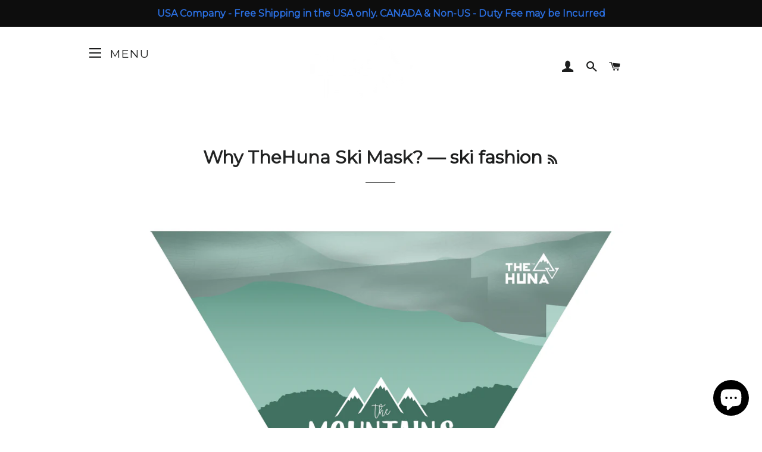

--- FILE ---
content_type: text/html; charset=utf-8
request_url: https://thehuna.com/blogs/why-thehuna-ski-mask/tagged/ski-fashion
body_size: 15905
content:
<!doctype html>
<!--[if lt IE 7]><html class="no-js lt-ie9 lt-ie8 lt-ie7" lang="en"> <![endif]-->
<!--[if IE 7]><html class="no-js lt-ie9 lt-ie8" lang="en"> <![endif]-->
<!--[if IE 8]><html class="no-js lt-ie9" lang="en"> <![endif]-->
<!--[if IE 9 ]><html class="ie9 no-js"> <![endif]-->
<!--[if (gt IE 9)|!(IE)]><!--> <html class="no-js"> <!--<![endif]-->
<head>
  





      





  <!-- Basic page needs ================================================== -->
  <meta charset="utf-8">
  <meta http-equiv="X-UA-Compatible" content="IE=edge,chrome=1">

  
    <link rel="shortcut icon" href="//thehuna.com/cdn/shop/files/TheHuna_Logo_R_Final_32x32.png?v=1613737201" type="image/png" />
  

  <!-- Title and description ================================================== -->
  <title>
  Why TheHuna Ski Mask? &ndash; Tagged &quot;ski fashion&quot;
  </title>

  
  <meta name="description" content="Welcome to The Huna’s official blog! Check in here weekly for updates as to what we are up to. Whether it’s a new product in the works, or a trip around the world, you’ll find it here. As a team we hope to let you all get to know us better and why The Huna is what it is. Additionally, the blog will include our insights on a number of things; skiing and boarding, travel, outdoor exploration, etc. We hope to include posts on things you -- the customer, client, friend, relative, active spirit -- would like to hear about. Thank you for supporting our business locally or from around the world! J.J.M.">
  

  <!-- Helpers ================================================== -->
  <!-- /snippets/social-meta-tags.liquid -->




<meta property="og:site_name" content="TheHuna">
<meta property="og:url" content="https://thehuna.com/blogs/why-thehuna-ski-mask/tagged/ski-fashion">
<meta property="og:title" content="Why TheHuna Ski Mask?">
<meta property="og:type" content="website">
<meta property="og:description" content="Welcome to The Huna’s official blog! Check in here weekly for updates as to what we are up to. Whether it’s a new product in the works, or a trip around the world, you’ll find it here. As a team we hope to let you all get to know us better and why The Huna is what it is. Additionally, the blog will include our insights on a number of things; skiing and boarding, travel, outdoor exploration, etc. We hope to include posts on things you -- the customer, client, friend, relative, active spirit -- would like to hear about. Thank you for supporting our business locally or from around the world! J.J.M.">





  <meta name="twitter:site" content="@hunaoutdoorwear">

<meta name="twitter:card" content="summary_large_image">
<meta name="twitter:title" content="Why TheHuna Ski Mask?">
<meta name="twitter:description" content="Welcome to The Huna’s official blog! Check in here weekly for updates as to what we are up to. Whether it’s a new product in the works, or a trip around the world, you’ll find it here. As a team we hope to let you all get to know us better and why The Huna is what it is. Additionally, the blog will include our insights on a number of things; skiing and boarding, travel, outdoor exploration, etc. We hope to include posts on things you -- the customer, client, friend, relative, active spirit -- would like to hear about. Thank you for supporting our business locally or from around the world! J.J.M.">

  <link rel="canonical" href="https://thehuna.com/blogs/why-thehuna-ski-mask/tagged/ski-fashion">
  <meta name="viewport" content="width=device-width,initial-scale=1,shrink-to-fit=no">
  <meta name="theme-color" content="#1c1d1d">

  <!-- CSS ================================================== -->
  <link href="//thehuna.com/cdn/shop/t/3/assets/timber.scss.css?v=36431833721607206591696360381" rel="stylesheet" type="text/css" media="all" />
  <link href="//thehuna.com/cdn/shop/t/3/assets/theme.scss.css?v=151810284211439712501696360381" rel="stylesheet" type="text/css" media="all" />
  
  
  
  <link href="//fonts.googleapis.com/css?family=Montserrat:400" rel="stylesheet" type="text/css" media="all" />


  


  



  <!-- Sections ================================================== -->
  <script>
    window.theme = window.theme || {};
    theme.strings = {
      zoomClose: "Close (Esc)",
      zoomPrev: "Previous (Left arrow key)",
      zoomNext: "Next (Right arrow key)",
      moneyFormat: "${{amount}}",
      addressError: "Error looking up that address",
      addressNoResults: "No results for that address",
      addressQueryLimit: "You have exceeded the Google API usage limit. Consider upgrading to a \u003ca href=\"https:\/\/developers.google.com\/maps\/premium\/usage-limits\"\u003ePremium Plan\u003c\/a\u003e.",
      authError: "There was a problem authenticating your Google Maps account.",
      cartEmpty: "Your cart is currently empty.",
      cartCookie: "Enable cookies to use the shopping cart",
      cartSavings: "I18n Error: Missing interpolation value \"savings\" for \"You're saving {{ savings }}\""
    };
    theme.settings = {
      cartType: "page",
      gridType: "collage"
    };
  </script>

  <script src="//thehuna.com/cdn/shop/t/3/assets/jquery-2.2.3.min.js?v=58211863146907186831525634623" type="text/javascript"></script>

  <!--[if (gt IE 9)|!(IE)]><!--><script src="//thehuna.com/cdn/shop/t/3/assets/lazysizes.min.js?v=37531750901115495291525634623" async="async"></script><!--<![endif]-->
  <!--[if lte IE 9]><script src="//thehuna.com/cdn/shop/t/3/assets/lazysizes.min.js?v=37531750901115495291525634623"></script><![endif]-->

  <!--[if (gt IE 9)|!(IE)]><!--><script src="//thehuna.com/cdn/shop/t/3/assets/theme.js?v=66141859399715150121526930019" defer="defer"></script><!--<![endif]-->
  <!--[if lte IE 9]><script src="//thehuna.com/cdn/shop/t/3/assets/theme.js?v=66141859399715150121526930019"></script><![endif]-->

  <!-- Header hook for plugins ================================================== -->
  <script>window.performance && window.performance.mark && window.performance.mark('shopify.content_for_header.start');</script><meta id="shopify-digital-wallet" name="shopify-digital-wallet" content="/2002878517/digital_wallets/dialog">
<meta name="shopify-checkout-api-token" content="06169a683eb0b0c99ed76686b06946a6">
<meta id="in-context-paypal-metadata" data-shop-id="2002878517" data-venmo-supported="false" data-environment="production" data-locale="en_US" data-paypal-v4="true" data-currency="USD">
<link rel="alternate" type="application/atom+xml" title="Feed" href="/blogs/why-thehuna-ski-mask/tagged/ski-fashion.atom" />
<link rel="alternate" hreflang="x-default" href="https://thehuna.com/blogs/why-thehuna-ski-mask/tagged/ski-fashion">
<link rel="alternate" hreflang="en-CA" href="https://thehuna.com/en-ca/blogs/why-thehuna-ski-mask/tagged/ski-fashion">
<script async="async" src="/checkouts/internal/preloads.js?locale=en-US"></script>
<link rel="preconnect" href="https://shop.app" crossorigin="anonymous">
<script async="async" src="https://shop.app/checkouts/internal/preloads.js?locale=en-US&shop_id=2002878517" crossorigin="anonymous"></script>
<script id="apple-pay-shop-capabilities" type="application/json">{"shopId":2002878517,"countryCode":"US","currencyCode":"USD","merchantCapabilities":["supports3DS"],"merchantId":"gid:\/\/shopify\/Shop\/2002878517","merchantName":"TheHuna","requiredBillingContactFields":["postalAddress","email"],"requiredShippingContactFields":["postalAddress","email"],"shippingType":"shipping","supportedNetworks":["visa","masterCard","amex","discover","elo","jcb"],"total":{"type":"pending","label":"TheHuna","amount":"1.00"},"shopifyPaymentsEnabled":true,"supportsSubscriptions":true}</script>
<script id="shopify-features" type="application/json">{"accessToken":"06169a683eb0b0c99ed76686b06946a6","betas":["rich-media-storefront-analytics"],"domain":"thehuna.com","predictiveSearch":true,"shopId":2002878517,"locale":"en"}</script>
<script>var Shopify = Shopify || {};
Shopify.shop = "thehuna.myshopify.com";
Shopify.locale = "en";
Shopify.currency = {"active":"USD","rate":"1.0"};
Shopify.country = "US";
Shopify.theme = {"name":"Brooklyn","id":16421486645,"schema_name":"Brooklyn","schema_version":"6.2.0","theme_store_id":730,"role":"main"};
Shopify.theme.handle = "null";
Shopify.theme.style = {"id":null,"handle":null};
Shopify.cdnHost = "thehuna.com/cdn";
Shopify.routes = Shopify.routes || {};
Shopify.routes.root = "/";</script>
<script type="module">!function(o){(o.Shopify=o.Shopify||{}).modules=!0}(window);</script>
<script>!function(o){function n(){var o=[];function n(){o.push(Array.prototype.slice.apply(arguments))}return n.q=o,n}var t=o.Shopify=o.Shopify||{};t.loadFeatures=n(),t.autoloadFeatures=n()}(window);</script>
<script>
  window.ShopifyPay = window.ShopifyPay || {};
  window.ShopifyPay.apiHost = "shop.app\/pay";
  window.ShopifyPay.redirectState = null;
</script>
<script id="shop-js-analytics" type="application/json">{"pageType":"blog"}</script>
<script defer="defer" async type="module" src="//thehuna.com/cdn/shopifycloud/shop-js/modules/v2/client.init-shop-cart-sync_D0dqhulL.en.esm.js"></script>
<script defer="defer" async type="module" src="//thehuna.com/cdn/shopifycloud/shop-js/modules/v2/chunk.common_CpVO7qML.esm.js"></script>
<script type="module">
  await import("//thehuna.com/cdn/shopifycloud/shop-js/modules/v2/client.init-shop-cart-sync_D0dqhulL.en.esm.js");
await import("//thehuna.com/cdn/shopifycloud/shop-js/modules/v2/chunk.common_CpVO7qML.esm.js");

  window.Shopify.SignInWithShop?.initShopCartSync?.({"fedCMEnabled":true,"windoidEnabled":true});

</script>
<script>
  window.Shopify = window.Shopify || {};
  if (!window.Shopify.featureAssets) window.Shopify.featureAssets = {};
  window.Shopify.featureAssets['shop-js'] = {"shop-cart-sync":["modules/v2/client.shop-cart-sync_D9bwt38V.en.esm.js","modules/v2/chunk.common_CpVO7qML.esm.js"],"init-fed-cm":["modules/v2/client.init-fed-cm_BJ8NPuHe.en.esm.js","modules/v2/chunk.common_CpVO7qML.esm.js"],"init-shop-email-lookup-coordinator":["modules/v2/client.init-shop-email-lookup-coordinator_pVrP2-kG.en.esm.js","modules/v2/chunk.common_CpVO7qML.esm.js"],"shop-cash-offers":["modules/v2/client.shop-cash-offers_CNh7FWN-.en.esm.js","modules/v2/chunk.common_CpVO7qML.esm.js","modules/v2/chunk.modal_DKF6x0Jh.esm.js"],"init-shop-cart-sync":["modules/v2/client.init-shop-cart-sync_D0dqhulL.en.esm.js","modules/v2/chunk.common_CpVO7qML.esm.js"],"init-windoid":["modules/v2/client.init-windoid_DaoAelzT.en.esm.js","modules/v2/chunk.common_CpVO7qML.esm.js"],"shop-toast-manager":["modules/v2/client.shop-toast-manager_1DND8Tac.en.esm.js","modules/v2/chunk.common_CpVO7qML.esm.js"],"pay-button":["modules/v2/client.pay-button_CFeQi1r6.en.esm.js","modules/v2/chunk.common_CpVO7qML.esm.js"],"shop-button":["modules/v2/client.shop-button_Ca94MDdQ.en.esm.js","modules/v2/chunk.common_CpVO7qML.esm.js"],"shop-login-button":["modules/v2/client.shop-login-button_DPYNfp1Z.en.esm.js","modules/v2/chunk.common_CpVO7qML.esm.js","modules/v2/chunk.modal_DKF6x0Jh.esm.js"],"avatar":["modules/v2/client.avatar_BTnouDA3.en.esm.js"],"shop-follow-button":["modules/v2/client.shop-follow-button_BMKh4nJE.en.esm.js","modules/v2/chunk.common_CpVO7qML.esm.js","modules/v2/chunk.modal_DKF6x0Jh.esm.js"],"init-customer-accounts-sign-up":["modules/v2/client.init-customer-accounts-sign-up_CJXi5kRN.en.esm.js","modules/v2/client.shop-login-button_DPYNfp1Z.en.esm.js","modules/v2/chunk.common_CpVO7qML.esm.js","modules/v2/chunk.modal_DKF6x0Jh.esm.js"],"init-shop-for-new-customer-accounts":["modules/v2/client.init-shop-for-new-customer-accounts_BoBxkgWu.en.esm.js","modules/v2/client.shop-login-button_DPYNfp1Z.en.esm.js","modules/v2/chunk.common_CpVO7qML.esm.js","modules/v2/chunk.modal_DKF6x0Jh.esm.js"],"init-customer-accounts":["modules/v2/client.init-customer-accounts_DCuDTzpR.en.esm.js","modules/v2/client.shop-login-button_DPYNfp1Z.en.esm.js","modules/v2/chunk.common_CpVO7qML.esm.js","modules/v2/chunk.modal_DKF6x0Jh.esm.js"],"checkout-modal":["modules/v2/client.checkout-modal_U_3e4VxF.en.esm.js","modules/v2/chunk.common_CpVO7qML.esm.js","modules/v2/chunk.modal_DKF6x0Jh.esm.js"],"lead-capture":["modules/v2/client.lead-capture_DEgn0Z8u.en.esm.js","modules/v2/chunk.common_CpVO7qML.esm.js","modules/v2/chunk.modal_DKF6x0Jh.esm.js"],"shop-login":["modules/v2/client.shop-login_CoM5QKZ_.en.esm.js","modules/v2/chunk.common_CpVO7qML.esm.js","modules/v2/chunk.modal_DKF6x0Jh.esm.js"],"payment-terms":["modules/v2/client.payment-terms_BmrqWn8r.en.esm.js","modules/v2/chunk.common_CpVO7qML.esm.js","modules/v2/chunk.modal_DKF6x0Jh.esm.js"]};
</script>
<script>(function() {
  var isLoaded = false;
  function asyncLoad() {
    if (isLoaded) return;
    isLoaded = true;
    var urls = ["https:\/\/scripttags.justuno.com\/shopify_justuno_2002878517_58836.js?shop=thehuna.myshopify.com","https:\/\/tags.akohub.com\/widget.js?id=dc9637433637ae3164089bd19b2dcb9012dc3137cadc7ca9623062fc395fac64\u0026ts=1715680702404\u0026shop=thehuna.myshopify.com","https:\/\/intg.snapchat.com\/shopify\/shopify-scevent-init.js?id=a326eb8b-4cc9-48c5-9c7e-f1ef2fb9c44b\u0026shop=thehuna.myshopify.com","https:\/\/cdn2.hextom.com\/js\/smartpushmarketing.js?shop=thehuna.myshopify.com"];
    for (var i = 0; i < urls.length; i++) {
      var s = document.createElement('script');
      s.type = 'text/javascript';
      s.async = true;
      s.src = urls[i];
      var x = document.getElementsByTagName('script')[0];
      x.parentNode.insertBefore(s, x);
    }
  };
  if(window.attachEvent) {
    window.attachEvent('onload', asyncLoad);
  } else {
    window.addEventListener('load', asyncLoad, false);
  }
})();</script>
<script id="__st">var __st={"a":2002878517,"offset":-28800,"reqid":"7de13ab1-5215-404a-9539-d56e4a1924ad-1765231589","pageurl":"thehuna.com\/blogs\/why-thehuna-ski-mask\/tagged\/ski-fashion","s":"blogs-45864190005","u":"f713cc3c566d","p":"blog","rtyp":"blog","rid":45864190005};</script>
<script>window.ShopifyPaypalV4VisibilityTracking = true;</script>
<script id="captcha-bootstrap">!function(){'use strict';const t='contact',e='account',n='new_comment',o=[[t,t],['blogs',n],['comments',n],[t,'customer']],c=[[e,'customer_login'],[e,'guest_login'],[e,'recover_customer_password'],[e,'create_customer']],r=t=>t.map((([t,e])=>`form[action*='/${t}']:not([data-nocaptcha='true']) input[name='form_type'][value='${e}']`)).join(','),a=t=>()=>t?[...document.querySelectorAll(t)].map((t=>t.form)):[];function s(){const t=[...o],e=r(t);return a(e)}const i='password',u='form_key',d=['recaptcha-v3-token','g-recaptcha-response','h-captcha-response',i],f=()=>{try{return window.sessionStorage}catch{return}},m='__shopify_v',_=t=>t.elements[u];function p(t,e,n=!1){try{const o=window.sessionStorage,c=JSON.parse(o.getItem(e)),{data:r}=function(t){const{data:e,action:n}=t;return t[m]||n?{data:e,action:n}:{data:t,action:n}}(c);for(const[e,n]of Object.entries(r))t.elements[e]&&(t.elements[e].value=n);n&&o.removeItem(e)}catch(o){console.error('form repopulation failed',{error:o})}}const l='form_type',E='cptcha';function T(t){t.dataset[E]=!0}const w=window,h=w.document,L='Shopify',v='ce_forms',y='captcha';let A=!1;((t,e)=>{const n=(g='f06e6c50-85a8-45c8-87d0-21a2b65856fe',I='https://cdn.shopify.com/shopifycloud/storefront-forms-hcaptcha/ce_storefront_forms_captcha_hcaptcha.v1.5.2.iife.js',D={infoText:'Protected by hCaptcha',privacyText:'Privacy',termsText:'Terms'},(t,e,n)=>{const o=w[L][v],c=o.bindForm;if(c)return c(t,g,e,D).then(n);var r;o.q.push([[t,g,e,D],n]),r=I,A||(h.body.append(Object.assign(h.createElement('script'),{id:'captcha-provider',async:!0,src:r})),A=!0)});var g,I,D;w[L]=w[L]||{},w[L][v]=w[L][v]||{},w[L][v].q=[],w[L][y]=w[L][y]||{},w[L][y].protect=function(t,e){n(t,void 0,e),T(t)},Object.freeze(w[L][y]),function(t,e,n,w,h,L){const[v,y,A,g]=function(t,e,n){const i=e?o:[],u=t?c:[],d=[...i,...u],f=r(d),m=r(i),_=r(d.filter((([t,e])=>n.includes(e))));return[a(f),a(m),a(_),s()]}(w,h,L),I=t=>{const e=t.target;return e instanceof HTMLFormElement?e:e&&e.form},D=t=>v().includes(t);t.addEventListener('submit',(t=>{const e=I(t);if(!e)return;const n=D(e)&&!e.dataset.hcaptchaBound&&!e.dataset.recaptchaBound,o=_(e),c=g().includes(e)&&(!o||!o.value);(n||c)&&t.preventDefault(),c&&!n&&(function(t){try{if(!f())return;!function(t){const e=f();if(!e)return;const n=_(t);if(!n)return;const o=n.value;o&&e.removeItem(o)}(t);const e=Array.from(Array(32),(()=>Math.random().toString(36)[2])).join('');!function(t,e){_(t)||t.append(Object.assign(document.createElement('input'),{type:'hidden',name:u})),t.elements[u].value=e}(t,e),function(t,e){const n=f();if(!n)return;const o=[...t.querySelectorAll(`input[type='${i}']`)].map((({name:t})=>t)),c=[...d,...o],r={};for(const[a,s]of new FormData(t).entries())c.includes(a)||(r[a]=s);n.setItem(e,JSON.stringify({[m]:1,action:t.action,data:r}))}(t,e)}catch(e){console.error('failed to persist form',e)}}(e),e.submit())}));const S=(t,e)=>{t&&!t.dataset[E]&&(n(t,e.some((e=>e===t))),T(t))};for(const o of['focusin','change'])t.addEventListener(o,(t=>{const e=I(t);D(e)&&S(e,y())}));const B=e.get('form_key'),M=e.get(l),P=B&&M;t.addEventListener('DOMContentLoaded',(()=>{const t=y();if(P)for(const e of t)e.elements[l].value===M&&p(e,B);[...new Set([...A(),...v().filter((t=>'true'===t.dataset.shopifyCaptcha))])].forEach((e=>S(e,t)))}))}(h,new URLSearchParams(w.location.search),n,t,e,['guest_login'])})(!0,!0)}();</script>
<script integrity="sha256-52AcMU7V7pcBOXWImdc/TAGTFKeNjmkeM1Pvks/DTgc=" data-source-attribution="shopify.loadfeatures" defer="defer" src="//thehuna.com/cdn/shopifycloud/storefront/assets/storefront/load_feature-81c60534.js" crossorigin="anonymous"></script>
<script crossorigin="anonymous" defer="defer" src="//thehuna.com/cdn/shopifycloud/storefront/assets/shopify_pay/storefront-65b4c6d7.js?v=20250812"></script>
<script data-source-attribution="shopify.dynamic_checkout.dynamic.init">var Shopify=Shopify||{};Shopify.PaymentButton=Shopify.PaymentButton||{isStorefrontPortableWallets:!0,init:function(){window.Shopify.PaymentButton.init=function(){};var t=document.createElement("script");t.src="https://thehuna.com/cdn/shopifycloud/portable-wallets/latest/portable-wallets.en.js",t.type="module",document.head.appendChild(t)}};
</script>
<script data-source-attribution="shopify.dynamic_checkout.buyer_consent">
  function portableWalletsHideBuyerConsent(e){var t=document.getElementById("shopify-buyer-consent"),n=document.getElementById("shopify-subscription-policy-button");t&&n&&(t.classList.add("hidden"),t.setAttribute("aria-hidden","true"),n.removeEventListener("click",e))}function portableWalletsShowBuyerConsent(e){var t=document.getElementById("shopify-buyer-consent"),n=document.getElementById("shopify-subscription-policy-button");t&&n&&(t.classList.remove("hidden"),t.removeAttribute("aria-hidden"),n.addEventListener("click",e))}window.Shopify?.PaymentButton&&(window.Shopify.PaymentButton.hideBuyerConsent=portableWalletsHideBuyerConsent,window.Shopify.PaymentButton.showBuyerConsent=portableWalletsShowBuyerConsent);
</script>
<script data-source-attribution="shopify.dynamic_checkout.cart.bootstrap">document.addEventListener("DOMContentLoaded",(function(){function t(){return document.querySelector("shopify-accelerated-checkout-cart, shopify-accelerated-checkout")}if(t())Shopify.PaymentButton.init();else{new MutationObserver((function(e,n){t()&&(Shopify.PaymentButton.init(),n.disconnect())})).observe(document.body,{childList:!0,subtree:!0})}}));
</script>
<link id="shopify-accelerated-checkout-styles" rel="stylesheet" media="screen" href="https://thehuna.com/cdn/shopifycloud/portable-wallets/latest/accelerated-checkout-backwards-compat.css" crossorigin="anonymous">
<style id="shopify-accelerated-checkout-cart">
        #shopify-buyer-consent {
  margin-top: 1em;
  display: inline-block;
  width: 100%;
}

#shopify-buyer-consent.hidden {
  display: none;
}

#shopify-subscription-policy-button {
  background: none;
  border: none;
  padding: 0;
  text-decoration: underline;
  font-size: inherit;
  cursor: pointer;
}

#shopify-subscription-policy-button::before {
  box-shadow: none;
}

      </style>

<script>window.performance && window.performance.mark && window.performance.mark('shopify.content_for_header.end');</script>
  <!-- /snippets/oldIE-js.liquid -->

<!--[if lt IE 9]>
<script src="//cdnjs.cloudflare.com/ajax/libs/html5shiv/3.7.2/html5shiv.min.js" type="text/javascript"></script>
<![endif]-->


<!--[if (lte IE 9) ]><script src="//thehuna.com/cdn/shop/t/3/assets/match-media.min.js?v=159635276924582161481525634623" type="text/javascript"></script><![endif]-->


  <script src="//thehuna.com/cdn/shop/t/3/assets/modernizr.min.js?v=21391054748206432451525634623" type="text/javascript"></script>

  
  
<meta name="google-site-verification" content="EmSlk1FdOPZF597yTONLYzDsemC2LgRR1sa9q-di_BY" />
<script src="https://cdn.shopify.com/extensions/7bc9bb47-adfa-4267-963e-cadee5096caf/inbox-1252/assets/inbox-chat-loader.js" type="text/javascript" defer="defer"></script>
<meta property="og:image" content="https://cdn.shopify.com/s/files/1/0020/0287/8517/files/TheHuna_Logo_R_FinalWhite.png?height=628&pad_color=ffffff&v=1699653636&width=1200" />
<meta property="og:image:secure_url" content="https://cdn.shopify.com/s/files/1/0020/0287/8517/files/TheHuna_Logo_R_FinalWhite.png?height=628&pad_color=ffffff&v=1699653636&width=1200" />
<meta property="og:image:width" content="1200" />
<meta property="og:image:height" content="628" />
<link href="https://monorail-edge.shopifysvc.com" rel="dns-prefetch">
<script>(function(){if ("sendBeacon" in navigator && "performance" in window) {try {var session_token_from_headers = performance.getEntriesByType('navigation')[0].serverTiming.find(x => x.name == '_s').description;} catch {var session_token_from_headers = undefined;}var session_cookie_matches = document.cookie.match(/_shopify_s=([^;]*)/);var session_token_from_cookie = session_cookie_matches && session_cookie_matches.length === 2 ? session_cookie_matches[1] : "";var session_token = session_token_from_headers || session_token_from_cookie || "";function handle_abandonment_event(e) {var entries = performance.getEntries().filter(function(entry) {return /monorail-edge.shopifysvc.com/.test(entry.name);});if (!window.abandonment_tracked && entries.length === 0) {window.abandonment_tracked = true;var currentMs = Date.now();var navigation_start = performance.timing.navigationStart;var payload = {shop_id: 2002878517,url: window.location.href,navigation_start,duration: currentMs - navigation_start,session_token,page_type: "blog"};window.navigator.sendBeacon("https://monorail-edge.shopifysvc.com/v1/produce", JSON.stringify({schema_id: "online_store_buyer_site_abandonment/1.1",payload: payload,metadata: {event_created_at_ms: currentMs,event_sent_at_ms: currentMs}}));}}window.addEventListener('pagehide', handle_abandonment_event);}}());</script>
<script id="web-pixels-manager-setup">(function e(e,d,r,n,o){if(void 0===o&&(o={}),!Boolean(null===(a=null===(i=window.Shopify)||void 0===i?void 0:i.analytics)||void 0===a?void 0:a.replayQueue)){var i,a;window.Shopify=window.Shopify||{};var t=window.Shopify;t.analytics=t.analytics||{};var s=t.analytics;s.replayQueue=[],s.publish=function(e,d,r){return s.replayQueue.push([e,d,r]),!0};try{self.performance.mark("wpm:start")}catch(e){}var l=function(){var e={modern:/Edge?\/(1{2}[4-9]|1[2-9]\d|[2-9]\d{2}|\d{4,})\.\d+(\.\d+|)|Firefox\/(1{2}[4-9]|1[2-9]\d|[2-9]\d{2}|\d{4,})\.\d+(\.\d+|)|Chrom(ium|e)\/(9{2}|\d{3,})\.\d+(\.\d+|)|(Maci|X1{2}).+ Version\/(15\.\d+|(1[6-9]|[2-9]\d|\d{3,})\.\d+)([,.]\d+|)( \(\w+\)|)( Mobile\/\w+|) Safari\/|Chrome.+OPR\/(9{2}|\d{3,})\.\d+\.\d+|(CPU[ +]OS|iPhone[ +]OS|CPU[ +]iPhone|CPU IPhone OS|CPU iPad OS)[ +]+(15[._]\d+|(1[6-9]|[2-9]\d|\d{3,})[._]\d+)([._]\d+|)|Android:?[ /-](13[3-9]|1[4-9]\d|[2-9]\d{2}|\d{4,})(\.\d+|)(\.\d+|)|Android.+Firefox\/(13[5-9]|1[4-9]\d|[2-9]\d{2}|\d{4,})\.\d+(\.\d+|)|Android.+Chrom(ium|e)\/(13[3-9]|1[4-9]\d|[2-9]\d{2}|\d{4,})\.\d+(\.\d+|)|SamsungBrowser\/([2-9]\d|\d{3,})\.\d+/,legacy:/Edge?\/(1[6-9]|[2-9]\d|\d{3,})\.\d+(\.\d+|)|Firefox\/(5[4-9]|[6-9]\d|\d{3,})\.\d+(\.\d+|)|Chrom(ium|e)\/(5[1-9]|[6-9]\d|\d{3,})\.\d+(\.\d+|)([\d.]+$|.*Safari\/(?![\d.]+ Edge\/[\d.]+$))|(Maci|X1{2}).+ Version\/(10\.\d+|(1[1-9]|[2-9]\d|\d{3,})\.\d+)([,.]\d+|)( \(\w+\)|)( Mobile\/\w+|) Safari\/|Chrome.+OPR\/(3[89]|[4-9]\d|\d{3,})\.\d+\.\d+|(CPU[ +]OS|iPhone[ +]OS|CPU[ +]iPhone|CPU IPhone OS|CPU iPad OS)[ +]+(10[._]\d+|(1[1-9]|[2-9]\d|\d{3,})[._]\d+)([._]\d+|)|Android:?[ /-](13[3-9]|1[4-9]\d|[2-9]\d{2}|\d{4,})(\.\d+|)(\.\d+|)|Mobile Safari.+OPR\/([89]\d|\d{3,})\.\d+\.\d+|Android.+Firefox\/(13[5-9]|1[4-9]\d|[2-9]\d{2}|\d{4,})\.\d+(\.\d+|)|Android.+Chrom(ium|e)\/(13[3-9]|1[4-9]\d|[2-9]\d{2}|\d{4,})\.\d+(\.\d+|)|Android.+(UC? ?Browser|UCWEB|U3)[ /]?(15\.([5-9]|\d{2,})|(1[6-9]|[2-9]\d|\d{3,})\.\d+)\.\d+|SamsungBrowser\/(5\.\d+|([6-9]|\d{2,})\.\d+)|Android.+MQ{2}Browser\/(14(\.(9|\d{2,})|)|(1[5-9]|[2-9]\d|\d{3,})(\.\d+|))(\.\d+|)|K[Aa][Ii]OS\/(3\.\d+|([4-9]|\d{2,})\.\d+)(\.\d+|)/},d=e.modern,r=e.legacy,n=navigator.userAgent;return n.match(d)?"modern":n.match(r)?"legacy":"unknown"}(),u="modern"===l?"modern":"legacy",c=(null!=n?n:{modern:"",legacy:""})[u],f=function(e){return[e.baseUrl,"/wpm","/b",e.hashVersion,"modern"===e.buildTarget?"m":"l",".js"].join("")}({baseUrl:d,hashVersion:r,buildTarget:u}),m=function(e){var d=e.version,r=e.bundleTarget,n=e.surface,o=e.pageUrl,i=e.monorailEndpoint;return{emit:function(e){var a=e.status,t=e.errorMsg,s=(new Date).getTime(),l=JSON.stringify({metadata:{event_sent_at_ms:s},events:[{schema_id:"web_pixels_manager_load/3.1",payload:{version:d,bundle_target:r,page_url:o,status:a,surface:n,error_msg:t},metadata:{event_created_at_ms:s}}]});if(!i)return console&&console.warn&&console.warn("[Web Pixels Manager] No Monorail endpoint provided, skipping logging."),!1;try{return self.navigator.sendBeacon.bind(self.navigator)(i,l)}catch(e){}var u=new XMLHttpRequest;try{return u.open("POST",i,!0),u.setRequestHeader("Content-Type","text/plain"),u.send(l),!0}catch(e){return console&&console.warn&&console.warn("[Web Pixels Manager] Got an unhandled error while logging to Monorail."),!1}}}}({version:r,bundleTarget:l,surface:e.surface,pageUrl:self.location.href,monorailEndpoint:e.monorailEndpoint});try{o.browserTarget=l,function(e){var d=e.src,r=e.async,n=void 0===r||r,o=e.onload,i=e.onerror,a=e.sri,t=e.scriptDataAttributes,s=void 0===t?{}:t,l=document.createElement("script"),u=document.querySelector("head"),c=document.querySelector("body");if(l.async=n,l.src=d,a&&(l.integrity=a,l.crossOrigin="anonymous"),s)for(var f in s)if(Object.prototype.hasOwnProperty.call(s,f))try{l.dataset[f]=s[f]}catch(e){}if(o&&l.addEventListener("load",o),i&&l.addEventListener("error",i),u)u.appendChild(l);else{if(!c)throw new Error("Did not find a head or body element to append the script");c.appendChild(l)}}({src:f,async:!0,onload:function(){if(!function(){var e,d;return Boolean(null===(d=null===(e=window.Shopify)||void 0===e?void 0:e.analytics)||void 0===d?void 0:d.initialized)}()){var d=window.webPixelsManager.init(e)||void 0;if(d){var r=window.Shopify.analytics;r.replayQueue.forEach((function(e){var r=e[0],n=e[1],o=e[2];d.publishCustomEvent(r,n,o)})),r.replayQueue=[],r.publish=d.publishCustomEvent,r.visitor=d.visitor,r.initialized=!0}}},onerror:function(){return m.emit({status:"failed",errorMsg:"".concat(f," has failed to load")})},sri:function(e){var d=/^sha384-[A-Za-z0-9+/=]+$/;return"string"==typeof e&&d.test(e)}(c)?c:"",scriptDataAttributes:o}),m.emit({status:"loading"})}catch(e){m.emit({status:"failed",errorMsg:(null==e?void 0:e.message)||"Unknown error"})}}})({shopId: 2002878517,storefrontBaseUrl: "https://thehuna.com",extensionsBaseUrl: "https://extensions.shopifycdn.com/cdn/shopifycloud/web-pixels-manager",monorailEndpoint: "https://monorail-edge.shopifysvc.com/unstable/produce_batch",surface: "storefront-renderer",enabledBetaFlags: ["2dca8a86"],webPixelsConfigList: [{"id":"68517973","configuration":"{\"pixel_id\":\"533567807460135\",\"pixel_type\":\"facebook_pixel\",\"metaapp_system_user_token\":\"-\"}","eventPayloadVersion":"v1","runtimeContext":"OPEN","scriptVersion":"ca16bc87fe92b6042fbaa3acc2fbdaa6","type":"APP","apiClientId":2329312,"privacyPurposes":["ANALYTICS","MARKETING","SALE_OF_DATA"],"dataSharingAdjustments":{"protectedCustomerApprovalScopes":["read_customer_address","read_customer_email","read_customer_name","read_customer_personal_data","read_customer_phone"]}},{"id":"26935381","configuration":"{\"tagID\":\"2612605168025\"}","eventPayloadVersion":"v1","runtimeContext":"STRICT","scriptVersion":"18031546ee651571ed29edbe71a3550b","type":"APP","apiClientId":3009811,"privacyPurposes":["ANALYTICS","MARKETING","SALE_OF_DATA"],"dataSharingAdjustments":{"protectedCustomerApprovalScopes":["read_customer_address","read_customer_email","read_customer_name","read_customer_personal_data","read_customer_phone"]}},{"id":"1998933","configuration":"{\"pixelId\":\"a326eb8b-4cc9-48c5-9c7e-f1ef2fb9c44b\"}","eventPayloadVersion":"v1","runtimeContext":"STRICT","scriptVersion":"c119f01612c13b62ab52809eb08154bb","type":"APP","apiClientId":2556259,"privacyPurposes":["ANALYTICS","MARKETING","SALE_OF_DATA"],"dataSharingAdjustments":{"protectedCustomerApprovalScopes":["read_customer_address","read_customer_email","read_customer_name","read_customer_personal_data","read_customer_phone"]}},{"id":"29196373","eventPayloadVersion":"v1","runtimeContext":"LAX","scriptVersion":"1","type":"CUSTOM","privacyPurposes":["MARKETING"],"name":"Meta pixel (migrated)"},{"id":"shopify-app-pixel","configuration":"{}","eventPayloadVersion":"v1","runtimeContext":"STRICT","scriptVersion":"0450","apiClientId":"shopify-pixel","type":"APP","privacyPurposes":["ANALYTICS","MARKETING"]},{"id":"shopify-custom-pixel","eventPayloadVersion":"v1","runtimeContext":"LAX","scriptVersion":"0450","apiClientId":"shopify-pixel","type":"CUSTOM","privacyPurposes":["ANALYTICS","MARKETING"]}],isMerchantRequest: false,initData: {"shop":{"name":"TheHuna","paymentSettings":{"currencyCode":"USD"},"myshopifyDomain":"thehuna.myshopify.com","countryCode":"US","storefrontUrl":"https:\/\/thehuna.com"},"customer":null,"cart":null,"checkout":null,"productVariants":[],"purchasingCompany":null},},"https://thehuna.com/cdn","ae1676cfwd2530674p4253c800m34e853cb",{"modern":"","legacy":""},{"shopId":"2002878517","storefrontBaseUrl":"https:\/\/thehuna.com","extensionBaseUrl":"https:\/\/extensions.shopifycdn.com\/cdn\/shopifycloud\/web-pixels-manager","surface":"storefront-renderer","enabledBetaFlags":"[\"2dca8a86\"]","isMerchantRequest":"false","hashVersion":"ae1676cfwd2530674p4253c800m34e853cb","publish":"custom","events":"[[\"page_viewed\",{}]]"});</script><script>
  window.ShopifyAnalytics = window.ShopifyAnalytics || {};
  window.ShopifyAnalytics.meta = window.ShopifyAnalytics.meta || {};
  window.ShopifyAnalytics.meta.currency = 'USD';
  var meta = {"page":{"pageType":"blog","resourceType":"blog","resourceId":45864190005}};
  for (var attr in meta) {
    window.ShopifyAnalytics.meta[attr] = meta[attr];
  }
</script>
<script class="analytics">
  (function () {
    var customDocumentWrite = function(content) {
      var jquery = null;

      if (window.jQuery) {
        jquery = window.jQuery;
      } else if (window.Checkout && window.Checkout.$) {
        jquery = window.Checkout.$;
      }

      if (jquery) {
        jquery('body').append(content);
      }
    };

    var hasLoggedConversion = function(token) {
      if (token) {
        return document.cookie.indexOf('loggedConversion=' + token) !== -1;
      }
      return false;
    }

    var setCookieIfConversion = function(token) {
      if (token) {
        var twoMonthsFromNow = new Date(Date.now());
        twoMonthsFromNow.setMonth(twoMonthsFromNow.getMonth() + 2);

        document.cookie = 'loggedConversion=' + token + '; expires=' + twoMonthsFromNow;
      }
    }

    var trekkie = window.ShopifyAnalytics.lib = window.trekkie = window.trekkie || [];
    if (trekkie.integrations) {
      return;
    }
    trekkie.methods = [
      'identify',
      'page',
      'ready',
      'track',
      'trackForm',
      'trackLink'
    ];
    trekkie.factory = function(method) {
      return function() {
        var args = Array.prototype.slice.call(arguments);
        args.unshift(method);
        trekkie.push(args);
        return trekkie;
      };
    };
    for (var i = 0; i < trekkie.methods.length; i++) {
      var key = trekkie.methods[i];
      trekkie[key] = trekkie.factory(key);
    }
    trekkie.load = function(config) {
      trekkie.config = config || {};
      trekkie.config.initialDocumentCookie = document.cookie;
      var first = document.getElementsByTagName('script')[0];
      var script = document.createElement('script');
      script.type = 'text/javascript';
      script.onerror = function(e) {
        var scriptFallback = document.createElement('script');
        scriptFallback.type = 'text/javascript';
        scriptFallback.onerror = function(error) {
                var Monorail = {
      produce: function produce(monorailDomain, schemaId, payload) {
        var currentMs = new Date().getTime();
        var event = {
          schema_id: schemaId,
          payload: payload,
          metadata: {
            event_created_at_ms: currentMs,
            event_sent_at_ms: currentMs
          }
        };
        return Monorail.sendRequest("https://" + monorailDomain + "/v1/produce", JSON.stringify(event));
      },
      sendRequest: function sendRequest(endpointUrl, payload) {
        // Try the sendBeacon API
        if (window && window.navigator && typeof window.navigator.sendBeacon === 'function' && typeof window.Blob === 'function' && !Monorail.isIos12()) {
          var blobData = new window.Blob([payload], {
            type: 'text/plain'
          });

          if (window.navigator.sendBeacon(endpointUrl, blobData)) {
            return true;
          } // sendBeacon was not successful

        } // XHR beacon

        var xhr = new XMLHttpRequest();

        try {
          xhr.open('POST', endpointUrl);
          xhr.setRequestHeader('Content-Type', 'text/plain');
          xhr.send(payload);
        } catch (e) {
          console.log(e);
        }

        return false;
      },
      isIos12: function isIos12() {
        return window.navigator.userAgent.lastIndexOf('iPhone; CPU iPhone OS 12_') !== -1 || window.navigator.userAgent.lastIndexOf('iPad; CPU OS 12_') !== -1;
      }
    };
    Monorail.produce('monorail-edge.shopifysvc.com',
      'trekkie_storefront_load_errors/1.1',
      {shop_id: 2002878517,
      theme_id: 16421486645,
      app_name: "storefront",
      context_url: window.location.href,
      source_url: "//thehuna.com/cdn/s/trekkie.storefront.94e7babdf2ec3663c2b14be7d5a3b25b9303ebb0.min.js"});

        };
        scriptFallback.async = true;
        scriptFallback.src = '//thehuna.com/cdn/s/trekkie.storefront.94e7babdf2ec3663c2b14be7d5a3b25b9303ebb0.min.js';
        first.parentNode.insertBefore(scriptFallback, first);
      };
      script.async = true;
      script.src = '//thehuna.com/cdn/s/trekkie.storefront.94e7babdf2ec3663c2b14be7d5a3b25b9303ebb0.min.js';
      first.parentNode.insertBefore(script, first);
    };
    trekkie.load(
      {"Trekkie":{"appName":"storefront","development":false,"defaultAttributes":{"shopId":2002878517,"isMerchantRequest":null,"themeId":16421486645,"themeCityHash":"2985195818213137748","contentLanguage":"en","currency":"USD","eventMetadataId":"61891ff1-8bbb-4361-8e7b-5a8f060f6e55"},"isServerSideCookieWritingEnabled":true,"monorailRegion":"shop_domain","enabledBetaFlags":["f0df213a"]},"Session Attribution":{},"S2S":{"facebookCapiEnabled":true,"source":"trekkie-storefront-renderer","apiClientId":580111}}
    );

    var loaded = false;
    trekkie.ready(function() {
      if (loaded) return;
      loaded = true;

      window.ShopifyAnalytics.lib = window.trekkie;

      var originalDocumentWrite = document.write;
      document.write = customDocumentWrite;
      try { window.ShopifyAnalytics.merchantGoogleAnalytics.call(this); } catch(error) {};
      document.write = originalDocumentWrite;

      window.ShopifyAnalytics.lib.page(null,{"pageType":"blog","resourceType":"blog","resourceId":45864190005,"shopifyEmitted":true});

      var match = window.location.pathname.match(/checkouts\/(.+)\/(thank_you|post_purchase)/)
      var token = match? match[1]: undefined;
      if (!hasLoggedConversion(token)) {
        setCookieIfConversion(token);
        
      }
    });


        var eventsListenerScript = document.createElement('script');
        eventsListenerScript.async = true;
        eventsListenerScript.src = "//thehuna.com/cdn/shopifycloud/storefront/assets/shop_events_listener-3da45d37.js";
        document.getElementsByTagName('head')[0].appendChild(eventsListenerScript);

})();</script>
  <script>
  if (!window.ga || (window.ga && typeof window.ga !== 'function')) {
    window.ga = function ga() {
      (window.ga.q = window.ga.q || []).push(arguments);
      if (window.Shopify && window.Shopify.analytics && typeof window.Shopify.analytics.publish === 'function') {
        window.Shopify.analytics.publish("ga_stub_called", {}, {sendTo: "google_osp_migration"});
      }
      console.error("Shopify's Google Analytics stub called with:", Array.from(arguments), "\nSee https://help.shopify.com/manual/promoting-marketing/pixels/pixel-migration#google for more information.");
    };
    if (window.Shopify && window.Shopify.analytics && typeof window.Shopify.analytics.publish === 'function') {
      window.Shopify.analytics.publish("ga_stub_initialized", {}, {sendTo: "google_osp_migration"});
    }
  }
</script>
<script
  defer
  src="https://thehuna.com/cdn/shopifycloud/perf-kit/shopify-perf-kit-2.1.2.min.js"
  data-application="storefront-renderer"
  data-shop-id="2002878517"
  data-render-region="gcp-us-central1"
  data-page-type="blog"
  data-theme-instance-id="16421486645"
  data-theme-name="Brooklyn"
  data-theme-version="6.2.0"
  data-monorail-region="shop_domain"
  data-resource-timing-sampling-rate="10"
  data-shs="true"
  data-shs-beacon="true"
  data-shs-export-with-fetch="true"
  data-shs-logs-sample-rate="1"
></script>
</head>


<body id="why-thehuna-ski-mask" class="template-blog">

  <div id="NavDrawer" class="drawer drawer--left">
    <div id="shopify-section-drawer-menu" class="shopify-section"><div data-section-id="drawer-menu" data-section-type="drawer-menu-section">
  <div class="drawer__inner drawer-left__inner">

    

    <ul class="mobile-nav">
      
        

          <li class="mobile-nav__item">
            <a
              href="/"
              class="mobile-nav__link"
              >
                Home
            </a>
          </li>

        
      
        

          <li class="mobile-nav__item">
            <a
              href="/collections/22-23-helmet-hoodies"
              class="mobile-nav__link"
              >
                Helmet Hoodies
            </a>
          </li>

        
      
        

          <li class="mobile-nav__item">
            <a
              href="/collections/the-huna-ski-mask"
              class="mobile-nav__link"
              >
                Bandanna Style Ski Masks
            </a>
          </li>

        
      
        

          <li class="mobile-nav__item">
            <a
              href="/collections/7-panel-w-flaps-diamond-quilted-nylon-corduroy-custom-strapback"
              class="mobile-nav__link"
              >
                BONFIRE 7 PANEL HATS W/ FLAPS
            </a>
          </li>

        
      
        

          <li class="mobile-nav__item">
            <a
              href="/collections/hats"
              class="mobile-nav__link"
              >
                Trucker Hats
            </a>
          </li>

        
      
        

          <li class="mobile-nav__item">
            <a
              href="/collections/warm-winter-tubular-face-shield"
              class="mobile-nav__link"
              >
                Neck Warmers
            </a>
          </li>

        
      
        

          <li class="mobile-nav__item">
            <a
              href="/collections/stickers"
              class="mobile-nav__link"
              >
                Stickers
            </a>
          </li>

        
      
        

          <li class="mobile-nav__item">
            <a
              href="https://youtu.be/9Kk0zQjNRU8"
              class="mobile-nav__link"
              >
                Instructional Video 
            </a>
          </li>

        
      
        

          <li class="mobile-nav__item">
            <a
              href="/pages/about-us"
              class="mobile-nav__link"
              >
                About Us
            </a>
          </li>

        
      
        

          <li class="mobile-nav__item">
            <a
              href="/blogs/why-thehuna-ski-mask"
              class="mobile-nav__link"
              aria-current="page">
                TheHuna Blog
            </a>
          </li>

        
      
      
      <li class="mobile-nav__spacer"></li>

      
      
        
          <li class="mobile-nav__item mobile-nav__item--secondary">
            <a href="https://thehuna.com/customer_authentication/redirect?locale=en&amp;region_country=US" id="customer_login_link">Log In</a>
          </li>
          <li class="mobile-nav__item mobile-nav__item--secondary">
            <a href="https://shopify.com/2002878517/account?locale=en" id="customer_register_link">Create Account</a>
          </li>
        
      
      
        <li class="mobile-nav__item mobile-nav__item--secondary"><a href="/policies/refund-policy">Refund Policy</a></li>
      
        <li class="mobile-nav__item mobile-nav__item--secondary"><a href="/pages/contact-us">Contact Us</a></li>
      
        <li class="mobile-nav__item mobile-nav__item--secondary"><a href="/policies/shipping-policy">Shipping Policy</a></li>
      
        <li class="mobile-nav__item mobile-nav__item--secondary"><a href="/policies/terms-of-service">Terms of Service</a></li>
      
        <li class="mobile-nav__item mobile-nav__item--secondary"><a href="/pages/%C2%A9thehuna-all-rights-reserved-copyright-2018">©TheHuna All Rights Reserved Copyright 2022</a></li>
      
    </ul>
    <!-- //mobile-nav -->
  </div>
</div>


</div>
  </div>
  <div id="CartDrawer" class="drawer drawer--right drawer--has-fixed-footer">
    <div class="drawer__fixed-header">
      <div class="drawer__header">
        <div class="drawer__title">Your cart</div>
        <div class="drawer__close">
          <button type="button" class="icon-fallback-text drawer__close-button js-drawer-close">
            <span class="icon icon-x" aria-hidden="true"></span>
            <span class="fallback-text">Close Cart</span>
          </button>
        </div>
      </div>
    </div>
    <div class="drawer__inner">
      <div id="CartContainer" class="drawer__cart"></div>
    </div>
  </div>

  <div id="PageContainer" class="page-container">

    <div id="shopify-section-header" class="shopify-section"><style>
  .site-header__logo img {
    max-width: 180px;
  }

  @media screen and (max-width: 768px) {
    .site-header__logo img {
      max-width: 100%;
    }
  }
</style>


<div data-section-id="header" data-section-type="header-section" data-template="blog">
  <div class="header-container">
    <div class="header-wrapper">
      
        
          <style>
            .announcement-bar {
              background-color: #0d0d0d;
            }

            .announcement-bar--link:hover {
              

              
                
                background-color: #343434;
              
            }

            .announcement-bar__message {
              color: #2b70e3;
            }
          </style>

          
            <div class="announcement-bar">
          

            <p class="announcement-bar__message">USA Company - Free Shipping in the USA only.   CANADA &amp; Non-US - Duty Fee may be Incurred</p>

          
            </div>
          

        
      

      <header class="site-header" role="banner">
        <div class="wrapper">
          <div class="grid--full grid--table">
             
            <div class="grid__item large--hide large--one-sixth one-quarter custom_menu_wrapper">
              <div class="site-nav--open site-nav--mobile">
                <button type="button" class="icon-fallback-text site-nav__link site-nav__link--burger js-drawer-open-button-left" aria-controls="NavDrawer">
                  <span class="burger-icon burger-icon--top"></span>
                  <span class="burger-icon burger-icon--mid"></span>
                  <span class="burger-icon burger-icon--bottom"></span>
                  <span class="fallback-text">Site navigation</span>
                </button>
              </div>
              
              <div class="menu_text_wrap">
              <span class=" h4 custom_menu_text js-drawer-open-button-left">MENU</span>
                </div>
            </div>
             
            <div class="grid__item large--one-third medium-down--one-half custom_logo_wrap">
              
              
                <div class="h1 site-header__logo large--left" itemscope itemtype="http://schema.org/Organization">
              
                

                
                  <a href="/" itemprop="url" class="site-header__logo-link">
                     <img src="//thehuna.com/cdn/shop/files/TheHuna_Logo_R_FinalWhite_180x.png?v=1699653636"
                     srcset="//thehuna.com/cdn/shop/files/TheHuna_Logo_R_FinalWhite_180x.png?v=1699653636 1x, //thehuna.com/cdn/shop/files/TheHuna_Logo_R_FinalWhite_180x@2x.png?v=1699653636 2x"
                     alt="TheHuna"
                     itemprop="logo">
                  </a>
                
              
                </div>
              
            </div>
            <nav class="grid__item large--two-thirds large--text-right medium-down--hide" role="navigation">
              
              <!-- begin site-nav -->
              <ul class="site-nav" id="AccessibleNav">
                
                  
                    <li class="site-nav__item">
                      <a
                        href="/"
                        class="site-nav__link"
                        data-meganav-type="child"
                        >
                          Home
                      </a>
                    </li>
                  
                
                  
                    <li class="site-nav__item">
                      <a
                        href="/collections/22-23-helmet-hoodies"
                        class="site-nav__link"
                        data-meganav-type="child"
                        >
                          Helmet Hoodies
                      </a>
                    </li>
                  
                
                  
                    <li class="site-nav__item">
                      <a
                        href="/collections/the-huna-ski-mask"
                        class="site-nav__link"
                        data-meganav-type="child"
                        >
                          Bandanna Style Ski Masks
                      </a>
                    </li>
                  
                
                  
                    <li class="site-nav__item">
                      <a
                        href="/collections/7-panel-w-flaps-diamond-quilted-nylon-corduroy-custom-strapback"
                        class="site-nav__link"
                        data-meganav-type="child"
                        >
                          BONFIRE 7 PANEL HATS W/ FLAPS
                      </a>
                    </li>
                  
                
                  
                    <li class="site-nav__item">
                      <a
                        href="/collections/hats"
                        class="site-nav__link"
                        data-meganav-type="child"
                        >
                          Trucker Hats
                      </a>
                    </li>
                  
                
                  
                    <li class="site-nav__item">
                      <a
                        href="/collections/warm-winter-tubular-face-shield"
                        class="site-nav__link"
                        data-meganav-type="child"
                        >
                          Neck Warmers
                      </a>
                    </li>
                  
                
                  
                    <li class="site-nav__item">
                      <a
                        href="/collections/stickers"
                        class="site-nav__link"
                        data-meganav-type="child"
                        >
                          Stickers
                      </a>
                    </li>
                  
                
                  
                    <li class="site-nav__item">
                      <a
                        href="https://youtu.be/9Kk0zQjNRU8"
                        class="site-nav__link"
                        data-meganav-type="child"
                        >
                          Instructional Video 
                      </a>
                    </li>
                  
                
                  
                    <li class="site-nav__item">
                      <a
                        href="/pages/about-us"
                        class="site-nav__link"
                        data-meganav-type="child"
                        >
                          About Us
                      </a>
                    </li>
                  
                
                  
                    <li class="site-nav__item site-nav--active">
                      <a
                        href="/blogs/why-thehuna-ski-mask"
                        class="site-nav__link"
                        data-meganav-type="child"
                        aria-current="page">
                          TheHuna Blog
                      </a>
                    </li>
                  
                

                
                
                  <li class="site-nav__item site-nav__expanded-item site-nav__item--compressed">
                    <a class="site-nav__link site-nav__link--icon" href="/account">
                      <span class="icon-fallback-text">
                        <span class="icon icon-customer" aria-hidden="true"></span>
                        <span class="fallback-text">
                          
                            Log In
                          
                        </span>
                      </span>
                    </a>
                  </li>
                

                
                  
                  
                  <li class="site-nav__item site-nav__item--compressed">
                    <a href="/search" class="site-nav__link site-nav__link--icon js-toggle-search-modal" data-mfp-src="#SearchModal">
                      <span class="icon-fallback-text">
                        <span class="icon icon-search" aria-hidden="true"></span>
                        <span class="fallback-text">Search</span>
                      </span>
                    </a>
                  </li>
                

                <li class="site-nav__item site-nav__item--compressed">
                  <a href="/cart" class="site-nav__link site-nav__link--icon cart-link js-drawer-open-button-right" aria-controls="CartDrawer">
                    <span class="icon-fallback-text">
                      <span class="icon icon-cart" aria-hidden="true"></span>
                      <span class="fallback-text">Cart</span>
                    </span>
                    <span class="cart-link__bubble"></span>
                  </a>
                </li>

              </ul>
              <!-- //site-nav -->
            </nav>
            <div class="grid__item large--hide one-quarter">
              <div class="site-nav--mobile text-right">
                <a href="/cart" class="site-nav__link cart-link js-drawer-open-button-right" aria-controls="CartDrawer">
                  <span class="icon-fallback-text">
                    <span class="icon icon-cart" aria-hidden="true"></span>
                    <span class="fallback-text">Cart</span>
                  </span>
                  <span class="cart-link__bubble"></span>
                </a>
              </div>
            </div>
          </div>

        </div>
      </header>
    </div>
  </div>
</div>


</div>

    

    <main class="main-content" role="main">
      
        <div class="wrapper">
      
        <!-- /templates/blog.liquid -->


<div class="grid">

  <div class="grid__item large--five-sixths push--large--one-twelfth">

    <header class="section-header text-center">
      <h1>
        
          <a href="/blogs/why-thehuna-ski-mask" title="">Why TheHuna Ski Mask?</a> &mdash; ski fashion
        
        <a href="https://thehuna.com/blogs/why-thehuna-ski-mask.atom" class="icon-fallback-text rss-link">
          <span class="icon icon-rss" aria-hidden="true"></span>
          <span class="fallback-text">RSS</span>
        </a>
      </h1>
      <hr class="hr--small">
    </header>

    

      

      <article class="article grid small--text-center">

        
          <div class="grid__item">
            <a class="article__featured-image-link" href="/blogs/why-thehuna-ski-mask/why-the-name-the-huna">
              <noscript>
                <img src="//thehuna.com/cdn/shop/articles/Green-the-Mountains-are-Calling-Huna1_2048x2048.jpg?v=1562111209" alt="Why the name The Huna" />
              </noscript>
              <div class="article__featured-image-wrapper" style="padding-top:85.0%;">
                
                <img class="article__featured-image lazyload"
                  src="//thehuna.com/cdn/shop/articles/Green-the-Mountains-are-Calling-Huna1_300x300.jpg?v=1562111209"
                  data-src="//thehuna.com/cdn/shop/articles/Green-the-Mountains-are-Calling-Huna1_{width}x.jpg?v=1562111209"
                  data-widths="[360, 540, 720, 900, 1080, 1296, 1512, 1728, 2048]"
                  data-aspectratio="1.1764705882352942"
                  data-sizes="auto"
                  alt="Why the name The Huna">
              </div>
            </a>
          </div>
        

        <div class="grid__item large--two-tenths push--large--one-tenth">
          <time datetime="2019-07-02" class="date">Jul 02, 2019</time>
          <hr class="hr--small hr--left small--hide">
        </div>
        <div class="grid__item large--six-tenths push--large--one-tenth">
          <h2 class="h3"><a class="article__heading-link" href="/blogs/why-thehuna-ski-mask/why-the-name-the-huna">Why the name The Huna</a></h2>
          <div class="rte rte--indented-images">
            Why is it called The Huna? While it would have been easy to call our ski masks “velcro ski masks,” we felt it important to give them a name equally as interesting and unique. Inspiration for the Huna was found not only from skiing, but from the places we have visited and learned from. Jessie and Andrew have often traveled to New Zealand, as they are avid travelers and enjoy fly fishing.      The Māori are the indigenous people of New Zealand, making up 15.6% of the population. Their culture is a primary part of Kiwi living, and their language is one of the three languages used in the country (English and New Zealand Sign Language being the other...
          </div>

          <p>
            <a href="/blogs/why-thehuna-ski-mask/why-the-name-the-huna" class="text-link">Continue reading <span class="icon icon-arrow-right" aria-hidden="true"></span></a>
          </p>

          
            <ul class="tags tags--article inline-list">
              <!-- /snippets/tags-article.liquid -->

  <li>
    <span class="tags__title">Tags:</span>
    
      <a href="/blogs/why-thehuna-ski-mask/tagged/balaclava" class="text-link">balaclava</a>
    
      <a href="/blogs/why-thehuna-ski-mask/tagged/face-sheilds" class="text-link">face sheilds</a>
    
      <a href="/blogs/why-thehuna-ski-mask/tagged/hiking" class="text-link">hiking</a>
    
      <a href="/blogs/why-thehuna-ski-mask/tagged/japow" class="text-link">japow</a>
    
      <a href="/blogs/why-thehuna-ski-mask/tagged/outdoor-exploration" class="text-link">outdoor exploration</a>
    
      <a href="/blogs/why-thehuna-ski-mask/tagged/powder" class="text-link">powder</a>
    
      <a href="/blogs/why-thehuna-ski-mask/tagged/power-hounds" class="text-link">power hounds</a>
    
      <a href="/blogs/why-thehuna-ski-mask/tagged/ski-fashion" class="text-link">ski fashion</a>
    
      <a href="/blogs/why-thehuna-ski-mask/tagged/ski-gear" class="text-link">ski gear</a>
    
      <a href="/blogs/why-thehuna-ski-mask/tagged/ski-helmets" class="text-link">Ski helmets</a>
    
      <a href="/blogs/why-thehuna-ski-mask/tagged/ski-masks" class="text-link">ski masks</a>
    
      <a href="/blogs/why-thehuna-ski-mask/tagged/ski-travel" class="text-link">ski travel</a>
    
      <a href="/blogs/why-thehuna-ski-mask/tagged/skiing" class="text-link">Skiing</a>
    
      <a href="/blogs/why-thehuna-ski-mask/tagged/snow" class="text-link">snow</a>
    
      <a href="/blogs/why-thehuna-ski-mask/tagged/snowboarding" class="text-link">Snowboarding</a>
    
      <a href="/blogs/why-thehuna-ski-mask/tagged/surfing" class="text-link">surfing</a>
    
      <a href="/blogs/why-thehuna-ski-mask/tagged/the-huna" class="text-link">the huna</a>
    
      <a href="/blogs/why-thehuna-ski-mask/tagged/travel" class="text-link">travel</a>
    
      <a href="/blogs/why-thehuna-ski-mask/tagged/trucker-hats" class="text-link">trucker hats</a>
    
      <a href="/blogs/why-thehuna-ski-mask/tagged/winter" class="text-link">winter</a>
    
  </li>


            </ul>
          
        </div>
      </article>

      <hr class="hr--clear">

    

      

      <article class="article grid small--text-center">

        
          <div class="grid__item">
            <a class="article__featured-image-link" href="/blogs/why-thehuna-ski-mask/how-the-huna-came-about">
              <noscript>
                <img src="//thehuna.com/cdn/shop/articles/IMG_9136_2048x2048.jpg?v=1561058601" alt="How The Huna came about....." />
              </noscript>
              <div class="article__featured-image-wrapper" style="padding-top:106.25%;">
                
                <img class="article__featured-image lazyload"
                  src="//thehuna.com/cdn/shop/articles/IMG_9136_300x300.jpg?v=1561058601"
                  data-src="//thehuna.com/cdn/shop/articles/IMG_9136_{width}x.jpg?v=1561058601"
                  data-widths="[360, 540, 720, 900, 1080, 1296, 1512, 1728, 2048]"
                  data-aspectratio="0.9411764705882353"
                  data-sizes="auto"
                  alt="How The Huna came about.....">
              </div>
            </a>
          </div>
        

        <div class="grid__item large--two-tenths push--large--one-tenth">
          <time datetime="2019-06-20" class="date">Jun 20, 2019</time>
          <hr class="hr--small hr--left small--hide">
        </div>
        <div class="grid__item large--six-tenths push--large--one-tenth">
          <h2 class="h3"><a class="article__heading-link" href="/blogs/why-thehuna-ski-mask/how-the-huna-came-about">How The Huna came about.....</a></h2>
          <div class="rte rte--indented-images">
            Skiing and snowboarding have always been a big part of the family. From growing up as kids to having kids, each snowfall we will race to the mountain.  For us, there is nothing more exhilarating than speeding down the slopes, wind and snow blasting you down the hill.  Though with winter sports comes the equipment, which are often none too comfortable. Jessie, creator of The Huna, noticed that her husband Andrew and his daughters, Mykal and me (JJ), stopped wearing our neck warmers. Having background in cosmetology, she worried that our faces would get sun and wind burnt, especially after working with various clients who have dealt consequences. When she asked us why we stopped wearing our neck warmers, we...
          </div>

          <p>
            <a href="/blogs/why-thehuna-ski-mask/how-the-huna-came-about" class="text-link">Continue reading <span class="icon icon-arrow-right" aria-hidden="true"></span></a>
          </p>

          
            <ul class="tags tags--article inline-list">
              <!-- /snippets/tags-article.liquid -->

  <li>
    <span class="tags__title">Tags:</span>
    
      <a href="/blogs/why-thehuna-ski-mask/tagged/balaclava" class="text-link">balaclava</a>
    
      <a href="/blogs/why-thehuna-ski-mask/tagged/face-sheilds" class="text-link">face sheilds</a>
    
      <a href="/blogs/why-thehuna-ski-mask/tagged/hiking" class="text-link">hiking</a>
    
      <a href="/blogs/why-thehuna-ski-mask/tagged/japow" class="text-link">japow</a>
    
      <a href="/blogs/why-thehuna-ski-mask/tagged/outdoor-exploration" class="text-link">outdoor exploration</a>
    
      <a href="/blogs/why-thehuna-ski-mask/tagged/powder" class="text-link">powder</a>
    
      <a href="/blogs/why-thehuna-ski-mask/tagged/power-hounds" class="text-link">power hounds</a>
    
      <a href="/blogs/why-thehuna-ski-mask/tagged/ski-fashion" class="text-link">ski fashion</a>
    
      <a href="/blogs/why-thehuna-ski-mask/tagged/ski-gear" class="text-link">ski gear</a>
    
      <a href="/blogs/why-thehuna-ski-mask/tagged/ski-helmets" class="text-link">Ski helmets</a>
    
      <a href="/blogs/why-thehuna-ski-mask/tagged/ski-masks" class="text-link">ski masks</a>
    
      <a href="/blogs/why-thehuna-ski-mask/tagged/ski-travel" class="text-link">ski travel</a>
    
      <a href="/blogs/why-thehuna-ski-mask/tagged/skiing" class="text-link">Skiing</a>
    
      <a href="/blogs/why-thehuna-ski-mask/tagged/snow" class="text-link">snow</a>
    
      <a href="/blogs/why-thehuna-ski-mask/tagged/snowboarding" class="text-link">Snowboarding</a>
    
      <a href="/blogs/why-thehuna-ski-mask/tagged/surfing" class="text-link">surfing</a>
    
      <a href="/blogs/why-thehuna-ski-mask/tagged/the-huna" class="text-link">the huna</a>
    
      <a href="/blogs/why-thehuna-ski-mask/tagged/travel" class="text-link">travel</a>
    
      <a href="/blogs/why-thehuna-ski-mask/tagged/trucker-hats" class="text-link">trucker hats</a>
    
      <a href="/blogs/why-thehuna-ski-mask/tagged/winter" class="text-link">winter</a>
    
  </li>


            </ul>
          
        </div>
      </article>

      <hr class="hr--clear">

    

      

      <article class="article grid small--text-center">

        
          <div class="grid__item">
            <a class="article__featured-image-link" href="/blogs/why-thehuna-ski-mask/the-huna-news-blog">
              <noscript>
                <img src="//thehuna.com/cdn/shop/articles/TheHuna_Logo_R_Final_2048x2048.jpg?v=1559106757" alt="The Huna News Blog" />
              </noscript>
              <div class="article__featured-image-wrapper" style="padding-top:57.56972111553785%;">
                
                <img class="article__featured-image lazyload"
                  src="//thehuna.com/cdn/shop/articles/TheHuna_Logo_R_Final_300x300.jpg?v=1559106757"
                  data-src="//thehuna.com/cdn/shop/articles/TheHuna_Logo_R_Final_{width}x.jpg?v=1559106757"
                  data-widths="[360, 540, 720, 900, 1080, 1296, 1512, 1728, 2048]"
                  data-aspectratio="1.7370242214532872"
                  data-sizes="auto"
                  alt="The Huna News Blog">
              </div>
            </a>
          </div>
        

        <div class="grid__item large--two-tenths push--large--one-tenth">
          <time datetime="2019-05-28" class="date">May 28, 2019</time>
          <hr class="hr--small hr--left small--hide">
        </div>
        <div class="grid__item large--six-tenths push--large--one-tenth">
          <h2 class="h3"><a class="article__heading-link" href="/blogs/why-thehuna-ski-mask/the-huna-news-blog">The Huna News Blog</a></h2>
          <div class="rte rte--indented-images">
            Welcome to The Huna’s official blog! Check in here weekly for updates as to what we are up to. Whether it’s a new product in the works, or a trip around the world, you’ll find it here.
 As a team we hope to let you all get to know us better and why The Huna is what it is. Additionally, the blog will include our insights on a number of things; skiing and boarding, travel, outdoor exploration, etc. We hope to include posts on things you -- the customer, client, friend, relative, active spirit -- would like to hear about.
 Thank you for supporting our business locally or from around the world! 
 

J.J.M.

          </div>

          <p>
            <a href="/blogs/why-thehuna-ski-mask/the-huna-news-blog" class="text-link">Continue reading <span class="icon icon-arrow-right" aria-hidden="true"></span></a>
          </p>

          
            <ul class="tags tags--article inline-list">
              <!-- /snippets/tags-article.liquid -->

  <li>
    <span class="tags__title">Tags:</span>
    
      <a href="/blogs/why-thehuna-ski-mask/tagged/balaclava" class="text-link">balaclava</a>
    
      <a href="/blogs/why-thehuna-ski-mask/tagged/face-sheilds" class="text-link">face sheilds</a>
    
      <a href="/blogs/why-thehuna-ski-mask/tagged/hiking" class="text-link">hiking</a>
    
      <a href="/blogs/why-thehuna-ski-mask/tagged/japow" class="text-link">japow</a>
    
      <a href="/blogs/why-thehuna-ski-mask/tagged/outdoor-exploration" class="text-link">outdoor exploration</a>
    
      <a href="/blogs/why-thehuna-ski-mask/tagged/powder" class="text-link">powder</a>
    
      <a href="/blogs/why-thehuna-ski-mask/tagged/power-hounds" class="text-link">power hounds</a>
    
      <a href="/blogs/why-thehuna-ski-mask/tagged/ski-fashion" class="text-link">ski fashion</a>
    
      <a href="/blogs/why-thehuna-ski-mask/tagged/ski-gear" class="text-link">ski gear</a>
    
      <a href="/blogs/why-thehuna-ski-mask/tagged/ski-helmets" class="text-link">Ski helmets</a>
    
      <a href="/blogs/why-thehuna-ski-mask/tagged/ski-masks" class="text-link">ski masks</a>
    
      <a href="/blogs/why-thehuna-ski-mask/tagged/ski-travel" class="text-link">ski travel</a>
    
      <a href="/blogs/why-thehuna-ski-mask/tagged/skiing" class="text-link">Skiing</a>
    
      <a href="/blogs/why-thehuna-ski-mask/tagged/snow" class="text-link">snow</a>
    
      <a href="/blogs/why-thehuna-ski-mask/tagged/snowboarding" class="text-link">Snowboarding</a>
    
      <a href="/blogs/why-thehuna-ski-mask/tagged/surfing" class="text-link">surfing</a>
    
      <a href="/blogs/why-thehuna-ski-mask/tagged/the-huna" class="text-link">the huna</a>
    
      <a href="/blogs/why-thehuna-ski-mask/tagged/travel" class="text-link">travel</a>
    
      <a href="/blogs/why-thehuna-ski-mask/tagged/trucker-hats" class="text-link">trucker hats</a>
    
      <a href="/blogs/why-thehuna-ski-mask/tagged/winter" class="text-link">winter</a>
    
  </li>


            </ul>
          
        </div>
      </article>

      

    

    

  </div>
</div>



      
        </div>
      
    </main>

    <hr class="hr--large">

    <div id="shopify-section-footer" class="shopify-section"><footer class="site-footer small--text-center" role="contentinfo">
  <div class="wrapper">

    <div class="grid-uniform">

      
      

      
      

      
      
      

      
      

      

      
        <div class="grid__item one-third small--one-whole">
          <ul class="no-bullets site-footer__linklist">
            

      
      

              <li><a href="/policies/refund-policy">Refund Policy</a></li>

            

      
      

              <li><a href="/pages/contact-us">Contact Us</a></li>

            

      
      

              <li><a href="/policies/shipping-policy">Shipping Policy</a></li>

            

      
      

              <li><a href="/policies/terms-of-service">Terms of Service</a></li>

            

      
      

              <li><a href="/pages/%C2%A9thehuna-all-rights-reserved-copyright-2018">©TheHuna All Rights Reserved Copyright 2022</a></li>

            
          </ul>
        </div>
      

      
        <div class="grid__item one-third small--one-whole">
            <ul class="no-bullets social-icons">
              
                <li>
                  <a href="https://www.facebook.com/TheHuna2018" title="TheHuna on Facebook">
                    <span class="icon icon-facebook" aria-hidden="true"></span>
                    Facebook
                  </a>
                </li>
              
              
                <li>
                  <a href="https://twitter.com/hunaoutdoorwear" title="TheHuna on Twitter">
                    <span class="icon icon-twitter" aria-hidden="true"></span>
                    Twitter
                  </a>
                </li>
              
              
              
                <li>
                  <a href="https://instagram.com/thehuna_outdoor_wear" title="TheHuna on Instagram">
                    <span class="icon icon-instagram" aria-hidden="true"></span>
                    Instagram
                  </a>
                </li>
              
              
              
              
              
              
              
            </ul>
        </div>
      

      <div class="grid__item one-third small--one-whole large--text-right">
        <p>&copy; 2025, <a href="/" title="">TheHuna</a><br><a target="_blank" rel="nofollow" href="https://www.shopify.com?utm_campaign=poweredby&amp;utm_medium=shopify&amp;utm_source=onlinestore">Powered by Shopify</a></p>
        
          
          <ul class="inline-list payment-icons">
            
              
                <li>
                  <span class="icon-fallback-text">
                    <span class="icon icon-american_express" aria-hidden="true"></span>
                    <span class="fallback-text">american express</span>
                  </span>
                </li>
              
            
              
                <li>
                  <span class="icon-fallback-text">
                    <span class="icon icon-apple_pay" aria-hidden="true"></span>
                    <span class="fallback-text">apple pay</span>
                  </span>
                </li>
              
            
              
                <li>
                  <span class="icon-fallback-text">
                    <span class="icon icon-diners_club" aria-hidden="true"></span>
                    <span class="fallback-text">diners club</span>
                  </span>
                </li>
              
            
              
                <li>
                  <span class="icon-fallback-text">
                    <span class="icon icon-discover" aria-hidden="true"></span>
                    <span class="fallback-text">discover</span>
                  </span>
                </li>
              
            
              
                <li>
                  <span class="icon-fallback-text">
                    <span class="icon icon-google_pay" aria-hidden="true"></span>
                    <span class="fallback-text">google pay</span>
                  </span>
                </li>
              
            
              
                <li>
                  <span class="icon-fallback-text">
                    <span class="icon icon-master" aria-hidden="true"></span>
                    <span class="fallback-text">master</span>
                  </span>
                </li>
              
            
              
                <li>
                  <span class="icon-fallback-text">
                    <span class="icon icon-paypal" aria-hidden="true"></span>
                    <span class="fallback-text">paypal</span>
                  </span>
                </li>
              
            
              
                <li>
                  <span class="icon-fallback-text">
                    <span class="icon icon-shopify_pay" aria-hidden="true"></span>
                    <span class="fallback-text">shopify pay</span>
                  </span>
                </li>
              
            
              
                <li>
                  <span class="icon-fallback-text">
                    <span class="icon icon-visa" aria-hidden="true"></span>
                    <span class="fallback-text">visa</span>
                  </span>
                </li>
              
            
          </ul>
        
      </div>
    </div>

  </div>
</footer>


</div>

  </div>

  
  <script>
    
  </script>

  
  

  

  <div id="SearchModal" class="mfp-hide">
    <!-- /snippets/search-bar.liquid -->





<form action="/search" method="get" class="input-group search-bar search-bar--modal" role="search">
  
  <input type="search" name="q" value="" placeholder="Search our store" class="input-group-field" aria-label="Search our store">
  <span class="input-group-btn">
    <button type="submit" class="btn icon-fallback-text">
      <span class="icon icon-search" aria-hidden="true"></span>
      <span class="fallback-text">Search</span>
    </button>
  </span>
</form>

  </div>


<!-- **BEGIN** Hextom SPM Integration // Main Include - DO NOT MODIFY -->
    <!-- **BEGIN** Hextom SPM Integration // Main - DO NOT MODIFY -->
<script type="application/javascript">
    window.hextom_spm = {
        p1: [
            
        ],
        p2: {
            
        }
    };
</script>
<!-- **END** Hextom SPM Integration // Main - DO NOT MODIFY -->
    <!-- **END** Hextom SPM Integration // Main Include - DO NOT MODIFY -->
<div id="shopify-block-Aajk0TllTV2lJZTdoT__15683396631634586217" class="shopify-block shopify-app-block"><script
  id="chat-button-container"
  data-horizontal-position=bottom_right
  data-vertical-position=lowest
  data-icon=chat_bubble
  data-text=no_text
  data-color=#000000
  data-secondary-color=#FFFFFF
  data-ternary-color=#6A6A6A
  
    data-greeting-message=%F0%9F%91%8B+Hi%2C+message+us+with+any+questions.+We%27re+happy+to+help%21
  
  data-domain=thehuna.com
  data-shop-domain=thehuna.com
  data-external-identifier=pgvDyHyqdTBSFe0pXTr8gcRbzwcjadVxFV5ftr8oOqY
  
>
</script>


</div></body>
</html>
